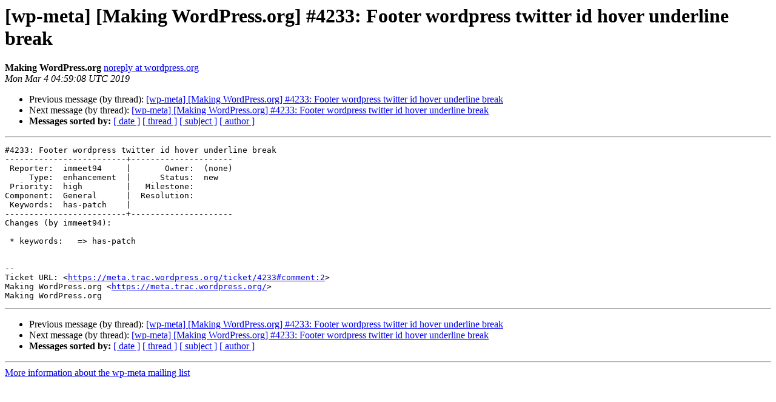

--- FILE ---
content_type: text/html
request_url: https://lists.wordpress.org/pipermail/wp-meta/2019-March/032869.html
body_size: 1014
content:
<!DOCTYPE HTML PUBLIC "-//W3C//DTD HTML 4.01 Transitional//EN">
<HTML>
 <HEAD>
   <TITLE> [wp-meta] [Making WordPress.org] #4233: Footer wordpress twitter id hover underline break
   </TITLE>
   <LINK REL="Index" HREF="index.html" >
   <LINK REL="made" HREF="mailto:wp-meta%40lists.wordpress.org?Subject=Re%3A%20%5Bwp-meta%5D%20%5BMaking%20WordPress.org%5D%20%234233%3A%20Footer%20wordpress%0A%20twitter%20id%20hover%20underline%20break&In-Reply-To=%3C067.6925d7d142041e0cb848e2ca4363a6f9%40wordpress.org%3E">
   <META NAME="robots" CONTENT="index,nofollow">
   <style type="text/css">
       pre {
           white-space: pre-wrap;       /* css-2.1, curent FF, Opera, Safari */
           }
   </style>
   <META http-equiv="Content-Type" content="text/html; charset=utf-8">
   <LINK REL="Previous"  HREF="032868.html">
   <LINK REL="Next"  HREF="032870.html">
 </HEAD>
 <BODY BGCOLOR="#ffffff">
   <H1>[wp-meta] [Making WordPress.org] #4233: Footer wordpress twitter id hover underline break</H1>
    <B>Making WordPress.org</B> 
    <A HREF="mailto:wp-meta%40lists.wordpress.org?Subject=Re%3A%20%5Bwp-meta%5D%20%5BMaking%20WordPress.org%5D%20%234233%3A%20Footer%20wordpress%0A%20twitter%20id%20hover%20underline%20break&In-Reply-To=%3C067.6925d7d142041e0cb848e2ca4363a6f9%40wordpress.org%3E"
       TITLE="[wp-meta] [Making WordPress.org] #4233: Footer wordpress twitter id hover underline break">noreply at wordpress.org
       </A><BR>
    <I>Mon Mar  4 04:59:08 UTC 2019</I>
    <P><UL>
        <LI>Previous message (by thread): <A HREF="032868.html">[wp-meta] [Making WordPress.org] #4233: Footer wordpress twitter id hover underline break
</A></li>
        <LI>Next message (by thread): <A HREF="032870.html">[wp-meta] [Making WordPress.org] #4233: Footer wordpress twitter id hover underline break
</A></li>
         <LI> <B>Messages sorted by:</B> 
              <a href="date.html#32869">[ date ]</a>
              <a href="thread.html#32869">[ thread ]</a>
              <a href="subject.html#32869">[ subject ]</a>
              <a href="author.html#32869">[ author ]</a>
         </LI>
       </UL>
    <HR>  
<!--beginarticle-->
<PRE>#4233: Footer wordpress twitter id hover underline break
-------------------------+---------------------
 Reporter:  immeet94     |       Owner:  (none)
     Type:  enhancement  |      Status:  new
 Priority:  high         |   Milestone:
Component:  General      |  Resolution:
 Keywords:  has-patch    |
-------------------------+---------------------
Changes (by immeet94):

 * keywords:   =&gt; has-patch


-- 
Ticket URL: &lt;<A HREF="https://meta.trac.wordpress.org/ticket/4233#comment:2">https://meta.trac.wordpress.org/ticket/4233#comment:2</A>&gt;
Making WordPress.org &lt;<A HREF="https://meta.trac.wordpress.org/">https://meta.trac.wordpress.org/</A>&gt;
Making WordPress.org
</PRE>


<!--endarticle-->
    <HR>
    <P><UL>
        <!--threads-->
	<LI>Previous message (by thread): <A HREF="032868.html">[wp-meta] [Making WordPress.org] #4233: Footer wordpress twitter id hover underline break
</A></li>
	<LI>Next message (by thread): <A HREF="032870.html">[wp-meta] [Making WordPress.org] #4233: Footer wordpress twitter id hover underline break
</A></li>
         <LI> <B>Messages sorted by:</B> 
              <a href="date.html#32869">[ date ]</a>
              <a href="thread.html#32869">[ thread ]</a>
              <a href="subject.html#32869">[ subject ]</a>
              <a href="author.html#32869">[ author ]</a>
         </LI>
       </UL>

<hr>
<a href="http://lists.wordpress.org/mailman/listinfo/wp-meta">More information about the wp-meta
mailing list</a><br>
</body></html>
